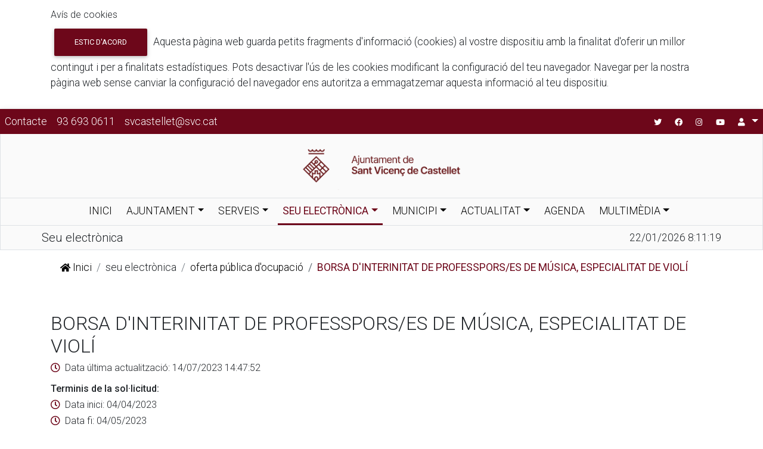

--- FILE ---
content_type: text/html; charset=utf-8
request_url: https://www.svc.cat/seu/oferta-publica/borsa-dinterinitat-de-professporses-de-musica-especialitat-de-violi/
body_size: 8588
content:












	





    
    
    
    

    

    
    
    





<!doctype html>
<html lang="ca">

<head>
    <meta charset="utf-8">
	  <!--  <meta name="viewport" content="width=device-width, initial-scale=1, shrink-to-fit=no">-->
	  <meta name="viewport" content="width=device-width, initial-scale=1.0" />
	  <meta http-equiv="x-ua-compatible" content="ie=edge">
	  
	  

	
	
	<link rel="apple-touch-icon" sizes="180x180" href="/static/apple-touch-icon.png">
	<link rel="icon" type="image/png" sizes="32x32" href="/static/favicon-32x32.png">
	<link rel="icon" type="image/png" sizes="16x16" href="/static/favicon-16x16.png">
	<link rel="manifest" href="/static/site.webmanifest">
	<link rel="mask-icon" href="/static/safari-pinned-tab.svg" color="#5bbad5">
	<meta name="msapplication-TileColor" content="#da532c">
	<meta name="theme-color" content="#ffffff">
	
	
	
    <!-- Bootstrap CSS -->
    <!--<link rel="stylesheet" href="https://stackpath.bootstrapcdn.com/bootstrap/4.5.0/css/bootstrap.min.css" integrity="sha384-9aIt2nRpC12Uk9gS9baDl411NQApFmC26EwAOH8WgZl5MYYxFfc+NcPb1dKGj7Sk" crossorigin="anonymous">
    -->

		
		
		
    <link href="https://fonts.googleapis.com/css?family=Raleway" rel="stylesheet">
	<link href="https://fonts.googleapis.com/css?family=Barlow+Condensed:300i,300,400,400i,500,600,700,800,900" rel="stylesheet">
  	<link href="https://fonts.googleapis.com/css?family=Source+Sans+Pro:300,400,600,700" rel="stylesheet">
  	
  	<link href="/static/cookielaw/css/cookielaw.css" rel="stylesheet" />
  	
  	
  	<!-- Font Awesome -->
	<link rel="stylesheet" href="https://use.fontawesome.com/releases/v5.8.2/css/all.css">
	<!-- Google Fonts -->
	<link rel="stylesheet" href="https://fonts.googleapis.com/css?family=Roboto:300,400,500,700&display=swap">
	<!-- Bootstrap core CSS -->
	<link href="https://cdnjs.cloudflare.com/ajax/libs/twitter-bootstrap/4.5.0/css/bootstrap.min.css" rel="stylesheet">
	<!-- Material Design Bootstrap -->
	<link href="https://cdnjs.cloudflare.com/ajax/libs/mdbootstrap/4.19.1/css/mdb.min.css" rel="stylesheet">
	
	<link rel="stylesheet" type="text/css" href="/static/css/base.css" />
	
	
	
 	
<style>

	.card-footer{
		font-size: 1rem;
	}


.dropdown-menu li {
  position: relative;
}
.dropdown-menu .dropdown-submenu {
  display: none;
  position: absolute;
  left: 100%;
  top: -7px;
}
.dropdown-menu .dropdown-submenu-left {
  right: 100%;
  left: auto;
}
.dropdown-menu > li:hover > .dropdown-submenu {
  display: block;
}

</style>

</head>

<body>


 <div id="CookielawBanner">
	 <div class="container">
	        <h6>Avís de cookies</h6>
	        <p>
	            <a class="btn btn-primary pull-right" href="javascript:Cookielaw.createCookielawCookie();">Estic d'acord</a>
	            Aquesta pàgina web guarda petits fragments d'informació (cookies) al vostre dispositiu amb la finalitat d'oferir un millor contingut i per a finalitats estadístiques. Pots desactivar l'ús de les cookies modificant la configuració del teu navegador. Navegar per la nostra pàgina web sense canviar la configuració del navegador ens autoritza a emmagatzemar aquesta informació al teu dispositiu.
	        </p>
	</div> 
</div>
 
<nav class="navbar navbar-expand-lg navbar-dark default p-0">
        <ul class="navbar-nav mr-auto d-none d-sm-inline-flex">
          <li class="nav-item">
            <a class="nav-link waves-effect waves-light" href="/ajuntament/informacio-contacte/">Contacte</a>
          </li>
          <li class="nav-item">
            <a class="nav-link waves-effect waves-light" href="/ajuntament/informacio-contacte/">93 693 0611</a>
          </li>
          <li class="nav-item">
            <a class="nav-link waves-effect waves-light" href="/ajuntament/informacio-contacte/">svcastellet@svc.cat</a>
          </li>
        </ul>
        <ul class="navbar-nav ml-auto nav-flex-icons">
        	<li class="nav-item"><div style="display:inline;" id="google_translate_element"></div>

<script type="text/javascript">
  function googleTranslateElementInit() {
    new google.translate.TranslateElement(
      {
        pageLanguage: "ca",
        layout: google.translate.TranslateElement.InlineLayout.VERTICAL,
      },
      "google_translate_element"
    );
  }
</script>

<script
  type="text/javascript"
  src="//translate.google.com/translate_a/element.js?cb=googleTranslateElementInit"
></script>
</li>
          <li class="nav-item">
            <a class="nav-link waves-effect waves-light" href="https://twitter.com/svcastellet?lang=ca" target="_blank">
              <i class="fab fa-twitter fa-xs"></i>
            </a>
          </li>
          <li class="nav-item">
            <a class="nav-link waves-effect waves-light" href="https://www.facebook.com/AjuntamentSVCastellet/" target="_blank">
              <i class="fab fa-facebook fa-xs"></i>
            </a>
          </li>
          <li class="nav-item">
            <a class="nav-link waves-effect waves-light" href="https://www.instagram.com/svcastellet/" target="_blank">
              <i class="fab fa-instagram fa-xs"></i>
            </a>
          </li>
          <li class="nav-item">
            <a class="nav-link waves-effect waves-light" href="https://www.youtube.com/channel/UCuRGLHpAr2c3IteHkx3gOpw" target="_blank">
              <i class="fab fa-youtube fa-xs"></i>
            </a>
          </li>
          <li class="nav-item dropdown">
            <a class="nav-link dropdown-toggle waves-effect waves-light" data-toggle="dropdown" aria-haspopup="true" aria-expanded="false">
              <i class="fas fa-user fa-xs"></i>
            </a>
            <div class="dropdown-menu dropdown-menu-right dropdown-default" aria-labelledby="navbarDropdownMenuLink">
	            
					<a class="dropdown-item waves-effect waves-light" href="/accounts/login/">Entrar</a>	
				
            </div>
          </li>
        </ul>
    </nav>

<nav class="navbar shadow-none border #fafafa grey lighten-5 border-top-0 border-bottom-0 bg-faded">
  <a class="navbar-brand mx-auto" href="/ajuntament/informacio-contacte/">
    <img src="/static/logo_ajuntament_grana.png" alt="Logo Ajuntament" class="img-responsive" width="300">
  </a>
</nav>



	<nav class="navbar navbar-default navbar-light nav-bar-menu-principal navbar-expand-lg shadow-none border #fafafa grey lighten-5 p-0" >
		<!-- Collapse button -->
		<button class="navbar-toggler" type="button" data-toggle="collapse" data-target="#menuPrincipal" aria-controls="menuPrincipal" aria-expanded="false" aria-label="Toggle navigation">
			<span class="sr-only">Commutador de navegació</span>
			<i class="fa fa-bars default-text" aria-hidden="true"></i><span class="default-text pl-2"> Menú principal </span>
		</button>
		<div class="collapse navbar-collapse justify-content-center" id="menuPrincipal">
			
			<ul class="navbar-nav">
		
				<li class="nav-item pr-2">
					<a class="nav-link " href="/" role="button">INICI</a>	
				</li>
				
				<!--<li class="nav-item pr-2">
					<a class="nav-link " href="/turisme/" role="button">TURISME</a>	
				</li>-->
				
					<li class="nav-item dropdown pr-2">
					<a class="nav-link dropdown-toggle " data-toggle="dropdown" href="#!" role="button" aria-haspopup="true" aria-expanded="false">AJUNTAMENT</a>
						<ul class="dropdown-menu">
								<li><a class="dropdown-item waves-effect waves-light " href="/ajuntament/salutacio/">SALUTACIÓ DE L'ALCALDE</a></li>
										<li><a class="dropdown-item waves-effect waves-light " href="/ajuntament/informacio-institucional-i-organitzativa/">INFORMACIÓ INSTITUCIONAL I ORGANITZATIVA</a></li>
										<li>
											<a class="dropdown-item waves-effect waves-light " href="/ajuntament/accio-de-govern-i-normativa/">ACCIÓ DE GOVERN I NORMATIVA</a>
											<ul class="dropdown-menu dropdown-submenu">
								<li>
									<a class="dropdown-item waves-effect waves-light " href="/ajuntament/accio-de-govern-i-normativa/ple-municipal/">PLE MUNICIPAL</a>
								</li>
								<li>
									<a class="dropdown-item waves-effect waves-light " href="/ajuntament/accio-de-govern-i-normativa/junta-govern-local/">JUNTA GOVERN LOCAL</a>
								</li>
								<li>
									<a class="dropdown-item waves-effect waves-light " href="/ajuntament/accio-de-govern-i-normativa/junta-portaveus/">JUNTA PORTAVEUS</a>
									<a class="dropdown-item waves-effect waves-light" href="https://www.seu-e.cat/ca/web/santvicencdecastellet/govern-obert-i-transparencia/accio-de-govern-i-normativa/accio-de-govern-i-grups-politics/resolucions-i-decrets">DECRETS</a>
									
								</li>
								<li>
									<a class="dropdown-item waves-effect waves-light " href="/ajuntament/accio-de-govern-i-normativa/ordenances-reguladores/">ORDENANCES REGULADORES</a>
								</li>
								<li>
									<a class="dropdown-item waves-effect waves-light " href="/ajuntament/accio-de-govern-i-normativa/ordenances-fiscals/">ORDENANCES FISCALS</a>
								</li>
								<li>
									<a class="dropdown-item waves-effect waves-light " href="/ajuntament/accio-de-govern-i-normativa/plans-i-programes/">PLANS I PROGRAMES</a>
								</li>
								<li>
									<a class="dropdown-item waves-effect waves-light " href="/ajuntament/accio-de-govern-i-normativa/pla-accio-municipal/">PLA ACTUACIÓ MUNICIPAL (PAM)</a>
								</li>
																			
											
											</ul>
										</li>
									<!-- <li><a class="dropdown-item waves-effect waves-light " href="/ajuntament/accio-de-govern-i-normativa/ple-municipal/">PLE MUNICIPAL</a></li> -->
									
										
										
									<li>
											<a class="dropdown-item " href="/ajuntament/recursos-economics/">RECURSOS ECONÒMICS</a>
											<ul class="dropdown-menu dropdown-submenu">
												<li>
														<a class="dropdown-item " href="/ajuntament/recursos-economics/pressupost/">PRESSUPOST</a>													
												</li>
												<li>
													<a class="dropdown-item" href="https://www.seu-e.cat/ca/web/santvicencdecastellet/govern-obert-i-transparencia/informacio-institucional-i-organitzativa/empleats-publics/retribucions-indemnitzacions-i-dietes-dels-empleats-publics" target="_blank">RELACIÓ DE LLOCS DE TREBALL I RETRIBUCIONS</a>
												</li>
												<!--<li>
													<a class="dropdown-item" href="https://www.svc.cat/media/documents/24fe93b8-4494-4d40-8131-6014b4f8bed1.xls" target="_blank">RETRIBUCIONS PERSONAL LABORAL I FUNCIONARI</a>
												</li>-->
												<li>
													<a class="dropdown-item " href="/ajuntament/informacio-institucional-i-organitzativa/retribucions/">RETRIBUCIONS</a>
												</li>												
												<li>
													<a class="dropdown-item" href="https://www.seu-e.cat/ca/web/santvicencdecastellet/govern-obert-i-transparencia/gestio-economica/patrimoni/inventari-general-del-patrimoni" target="_blank">INVENTARI DEL PATRIMONI</a>
												</li>												
												<li>
													<a class="dropdown-item" href="https://seu-e.cat/ca/web/santvicencdecastellet/govern-obert-i-transparencia/contractes-convenis-i-subvencions/relacio-de-contractes" target="_blank">CONTRACTES</a>
												</li>
												<li>
													<a class="dropdown-item" href="https://seu-e.cat/ca/web/santvicencdecastellet/govern-obert-i-transparencia/contractes-convenis-i-subvencions/convenis-i-subvencions/convocatories-de-subvencions-i-ajuts" target="_blank">SUBVENCIONS CONVOCATÒRIES</a>
												</li>

												<li>
													<a class="dropdown-item" href="https://www.pap.hacienda.gob.es/bdnstrans/GE/ca/concesiones/organo/L01082628" target="_blank">SUBVENCIONS OTORGADES</a>
												</li>
												<li>
													<a class="dropdown-item" href="https://seu-e.cat/ca/web/santvicencdecastellet/govern-obert-i-transparencia/contractes-convenis-i-subvencions/convenis-i-subvencions/convenis-de-col-laboracio" target="_blank">CONVENIS</a>
												</li>
												<li>
													<a class="dropdown-item" href="https://seu-e.cat/ca/web/santvicencdecastellet/govern-obert-i-transparencia/gestio-economica/pressupost/informacio-de-les-campanyes-institucionals" target="_blank">COST CAMPANYES INSTITUCIONALS</a>
												</li>
												<li>
													<a class="dropdown-item" href="https://orgt.diba.cat/es/Informacio/calendari/calendari?idTramit=d967de7b-a5c8-4da0-9c8a-154c6dfea418" target="_self">CALENDARI FISCAL</a>
												</li>

											</ul>
										</li> 	
									<li><a class="dropdown-item waves-effect waves-light " href="/ajuntament/agendainstitucional/2026/01/">AGENDA INSTITUCIONAL</a></li>
									<li><a class="dropdown-item waves-effect waves-light " href="/ajuntament/informacio-contacte/">INFORMACIÓ I CONTACTE</a></li>
						</ul>
				</li>
				
					<li class="nav-item dropdown pr-2">
					<a class="nav-link dropdown-toggle " data-toggle="dropdown" href="#!" role="button" aria-haspopup="true" aria-expanded="false">SERVEIS</a>
						<ul class="dropdown-menu">
							<li>
											<a class="dropdown-item waves-effect waves-light " href="/serveis/">CATÀLEG DE SERVEIS</a>											
											<ul class="dropdown-menu dropdown-submenu">
										
											
												
													<li><a class="dropdown-item waves-effect waves-light text-uppercase " href="/serveis/administracio/">Administració</a></li>
												
											
												
													<li><a class="dropdown-item waves-effect waves-light text-uppercase " href="/serveis/atencio-a-les-persones/">Atenció a les Persones</a></li>
												
											
												
													<li><a class="dropdown-item waves-effect waves-light text-uppercase " href="/serveis/cultura/">Cultura</a></li>
												
											
												
													<li><a class="dropdown-item waves-effect waves-light text-uppercase " href="/serveis/ensenyament/">Ensenyament</a></li>
												
											
												
													<li><a class="dropdown-item waves-effect waves-light text-uppercase " href="/serveis/esports/">Esports</a></li>
												
											
												
													<li><a class="dropdown-item waves-effect waves-light text-uppercase " href="/serveis/joventut/">Joventut</a></li>
												
											
												
													<li><a class="dropdown-item waves-effect waves-light text-uppercase " href="/serveis/medi-ambient/">Medi Ambient</a></li>
												
											
												
													<li><a class="dropdown-item waves-effect waves-light text-uppercase " href="/serveis/participacio-ciutadana/">Participació Ciutadàna</a></li>
												
											
												
													<li><a class="dropdown-item waves-effect waves-light text-uppercase " href="/serveis/promocio-economica-comerc-turisme-i-ocupacio/">Promoció econòmica, comerç, turisme i ocupació</a></li>
												
											
												
													<li><a class="dropdown-item waves-effect waves-light text-uppercase " href="/serveis/salut-publica/">Salut Pública</a></li>
												
											
										
								</ul>
							</li>
							<li>
								<a class="dropdown-item" href="/serveis/cartes_de_serveis" target='_blank'>CARTES DE SERVEIS</a>	
							</li>
								<li>									
									<a class="dropdown-item waves-effect waves-light " href="#">GOVERN OBERT I TRANSPARÈNCIA</a>
									<ul class="dropdown-menu dropdown-submenu">
										<li><a class="dropdown-item waves-effect waves-light" href="https://www.seu-e.cat/web/santvicencdecastellet" target="_blank">PORTAL DE LA TRANSPARÈNCIA</a></li>
										<li><a class="dropdown-item waves-effect waves-light " href="/serveis/govern-obert-i-transparencia/indicadors/">ESTAT INDICADORS</a></li>
										<li><a class="dropdown-item waves-effect waves-light" target="_blank" href="https://www.seu-e.cat/ca/web/santvicencdecastellet/govern-obert-i-transparencia/serveis-i-tramits/serveis/sol-licitud-d-acces-a-la-informacio-publica-203">ACCÉS INFORMACIÓ PÚBLICA</a></li>
										<li><a class="dropdown-item waves-effect waves-light" target="_blank" href="https://www.seu-e.cat/ca/web/santvicencdecastellet/govern-obert-i-transparencia/serveis-i-tramits/tramits/suggeriments-queixes-i-propostes">VALORACIÓ QUEIXES, PROPOSTES I SUGGERIMENTS</a></li>
								<li><a class="dropdown-item waves-effect waves-light" target="_blank" href="https://www.seu-e.cat/ca/web/santvicencdecastellet/dades-obertes">DADES OBERTES</a></li>
									</ul>
								</li>
								
								<li>
									<div class="dropdown-divider"></div>
								</li>
								<li><h6 class="dropdown-header"><i class="fas fa-mobile-alt mr-2"></i>APLICACIONS</h6></li>
								<li>
									<a class="dropdown-item" href="/endrecem-svc/" target='_blank'>ENDRECEM SVC</a>	
								</li>
								<li>
									<a class="dropdown-item" href="https://comercobert.svc.cat" target='_blank'>COMERÇ OBERT</a>	
								</li>
								
						</ul>
					</li>
					<!-- <li class="nav-item pr-2 dropdown pr-2">
					<a class="nav-link dropdown-toggle " data-toggle="dropdown" href="#!" role="button" aria-haspopup="true" aria-expanded="false">TRÀMITS</a>
						<div class="dropdown-menu">
							<a class="dropdown-item waves-effect waves-light " href="/seu/tramits/">TRÀMITS</a>
							<a class="dropdown-item waves-effect waves-light " href="/seu/tramits/cita-previa/">CITA PRÈVIA</a>
						</div>	
					</li> -->
					<li class="nav-item dropdown pr-2">
					<a class="nav-link dropdown-toggle  active " data-toggle="dropdown" href="#" role="button" aria-haspopup="true" aria-expanded="false">SEU ELECTRÒNICA</a>	
					<div class="dropdown-menu">
						<a class="dropdown-item waves-effect waves-light " href="/seu/tramits/">TRÀMITS</a>
								<a class="dropdown-item " href="/seu/factura-electronica/">FACTURA ELECTRÒNICA</a>
										<a class="dropdown-item" href="https://seu-e.cat/mygov/826280001/inici" target="_blank">PORTAL DEL CIUTADÀ</a>
										<a class="dropdown-item" href="https://usuari.enotum.cat/login?codiOrganisme=826280001&codiDepartament=826280001" target="_blank">NOTIFICACIONS ELECTRÒNIQUES</a>
										<a class="dropdown-item" href="https://www.seu-e.cat/web/santvicencdecastellet" target="_blank">PORTAL DE LA TRANSPARÈNCIA</a>
									<a class="dropdown-item" href="https://contractaciopublica.gencat.cat/ecofin_pscp/AppJava/cap.pscp?ambit=&keyword=sant+vicen%C3%A7&reqCode=viewDetail&idCap=1087110" target="_blank">PERFIL DEL CONTRACTANT</a>
									<a class="dropdown-item  active-dropdown " href="/seu/oferta-publica/">OFERTA PÚBLICA D'OCUPACIÓ</a>
									<a class="dropdown-item " href="/seu/validador-documents/">VALIDADOR DE DOCUMENTS</a>
									<a class="dropdown-item " href="/seu/representacio/">GESTIÓ DE REPRESENTACIONS</a>
									<a class="dropdown-item " href="/rat/">REGISTRE D'ACTIVITATS DE TRACTAMENT</a>
									
									<!-- <a class="dropdown-item" href="https://seu.svc.cat/OAC/SegExpStandalone.jsp?idioma=ca&useValid=true&_UNITREE=CARP" target="_blank">CARPETA CIUTADANA</a> -->
						</div>
					</li>
					<li class="nav-item dropdown pr-2">
					<a class="nav-link dropdown-toggle " data-toggle="dropdown" href="#!" role="button" aria-haspopup="true" aria-expanded="false">MUNICIPI</a>	
					<div class="dropdown-menu">
						<a class="dropdown-item " href="/municipi/svc/">SANT VICENÇ DE CASTELLET</a>
						<a class="dropdown-item " href="/municipi/com-arribar/">COM ARRIBAR-HI</a>
								<a class="dropdown-item " href="/municipi/historia">HISTÒRIA</a>
								<a class="dropdown-item " href="/municipi/dades/">DADES</a>
								
								<a class="dropdown-item " href="/rutes/">DESCOBREIX SANT VICENÇ</a>								
								<a class="dropdown-item " href="/municipi/patrimoni/">PATRIMONI</a>
								
								<a class="dropdown-item " href="/municipi/entitats/">ENTITATS</a>
								<!--  <a class="dropdown-item" href="https://comercobert.svc.cat" target='_blank'>COMERÇ OBERT</a>-->
						</div>	
					</li>
					<li class="nav-item dropdown pr-2">
					<a class="nav-link dropdown-toggle " data-toggle="dropdown" href="#" role="button" aria-haspopup="true" aria-expanded="false">ACTUALITAT</a>
					<div class="dropdown-menu">
						<a class="dropdown-item " href="/actualitat/noticies/">NOTÍCIES</a>
						<a class="dropdown-item " href="/actualitat/butlletins/">BUTLLETINS</a>
						<a class="dropdown-item " href="/actualitat/articles-grups/">OPINIONS GRUPS MUNICIPALS</a>
						<a class="dropdown-item " href="/actualitat/resums/">RESUMS DEL PLE</a>
						<a class="dropdown-item " href="/actualitat/comunicacio/">RESPONSABLE DE COMUNICACIÓ</a>
					</div>	
					</li>
					<li class="nav-item pr-2">
					<a class="nav-link " href="/agenda/esdeveniments/" role="button">AGENDA</a>	
					</li>
					<li class="nav-item dropdown pr-2">
					<a class="nav-link dropdown-toggle " data-toggle="dropdown" href="#" role="button" aria-haspopup="true" aria-expanded="false">MULTIMÈDIA</a>	
					<div class="dropdown-menu">
								<a class="dropdown-item " href="/multimedia/endirecte/">EN DIRECTE</a>
									<a class="dropdown-item " href="/multimedia/galeria/">GALERIA D'IMATGES</a>
						<a class="dropdown-item" href="https://www.cinemaencurs.org/ca/films?text=&center_nid=&centers_from_land_50%5B126%5D=126&op=Cerca&form_build_id=form-RDmFVCRKGf_Om6Z1y4vMtzdk6rlztNe6VpWg44V5E4I&form_id=omitsis_cinemaencurs_filters_films_big_filter&honeypot_time=1698308746%7CRVHLS8KZAUpg4B20gGHQJ-4yfE88xuaM4HGxJ9hTS9Q&telephone=">CINEMA EN CURS INS CASTELLET</a>
						<a class="dropdown-item " href="/multimedia/imatge_corporativa/">IMATGE CORPORATIVA</a>
						</div>
					</li>
			</ul>
			
		</div>
	</nav>


	<nav class="navbar shadow-none border #fafafa grey lighten-5 border-top-0 bg-faded p-0 d-flex justify-content-between justify-content-sm-center">
		<div class="container p-0">
			<a class="navbar-brand" style="text-decoration:none;color: inherit;" href="/ajuntament/informacio-contacte/">
				<!--<img src="/static/seu/seu_fosc_300.png" alt="Logo Seu elctrònica" class="img-responsive">-->
				<span style="text-decoration: none;">Seu electrònica</span>
			</a>
			<div id="clockbox" class="clock pl-2">Rellotge</div>

		</div>
		<div class="container">
			
		</div>
	</nav>
	









	
<div class="container mt-1">
	<nav aria-label="breadcrumb">
  <ol class="breadcrumb">
    
      
        <li class="breadcrumb-item"><a href="/"><i class='fas fa-home fa-sm'></i> Inici</a></li>
      
    
      
        <li class="breadcrumb-item" >seu electrònica</li>
      
    
      
        <li class="breadcrumb-item"><a href="/seu/oferta-publica/">oferta pública d&#x27;ocupació</a></li>
      
    
      
        <li class="breadcrumb-item active" aria-current="page">BORSA D&#x27;INTERINITAT DE PROFESSPORS/ES DE MÚSICA, ESPECIALITAT DE VIOLÍ</li>
      
    
  </ol>
</nav>
 
</div>
		
		
		
		



<div id="caixaPrincipal" class="container-lg">

	<section class="mt-1 mb-5">
	<h2>BORSA D&#x27;INTERINITAT DE PROFESSPORS/ES DE MÚSICA, ESPECIALITAT DE VIOLÍ</h2>
	
	<h6><i class="far fa-clock default-text mr-2" aria-hidden="true"></i>Data última actualització: 14/07/2023 14:47:52</h6>
	<h6 class="mt-3"><strong>Terminis de la sol·licitud:</strong></h6>
	<h6><i class="far fa-clock default-text mr-2" aria-hidden="true"></i>Data inici: 04/04/2023</h6>
	<h6><i class="far fa-clock default-text mr-2" aria-hidden="true"></i>Data fi: 04/05/2023</h6>
	
	<ul class="nav nav-tabs mt-5" id="tramitTab" role="tablist">
	  <li class="p-2">
		
		
	  </li>
	  <li class="nav-item">
	    <a class="nav-link tab-link active " id="descripcio-tab" data-toggle="tab" href="#descripcio" role="tab" aria-controls="descripcio" aria-selected="true">Descripció</a>
	  </li>
	  
	  
	  
	  
	  <li class="nav-item">
	    <a class="nav-link tab-link" id="bases-tab" data-toggle="tab" href="#bases" role="tab" aria-controls="bases" aria-selected="false">Bases i convocatòria</a>
	  </li>
	  <li class="nav-item">
	    <a class="nav-link tab-link" id="provisional-tab" data-toggle="tab" href="#provisional" role="tab" aria-controls="provisional" aria-selected="false">Provisional Admesos</a>
	  </li>
	  <li class="nav-item">
	    <a class="nav-link tab-link" id="definitiu-tab" data-toggle="tab" href="#definitiu" role="tab" aria-controls="definitiu" aria-selected="false">Definitiu Admesos</a>
	  </li>
	  <li class="nav-item">
	    <a class="nav-link tab-link" id="resultats-tab" data-toggle="tab" href="#resultats" role="tab" aria-controls="resultats" aria-selected="false">Acta Resultats</a>
	  </li>
	  <li class="nav-item">
	    <a class="nav-link tab-link" id="documentacio-tab" data-toggle="tab" href="#documentacio" role="tab" aria-controls="documentacio" aria-selected="false">Documentació</a>
	  </li>
	  
	</ul>
	
	<div class="tab-content mt-3" id="tramitTabContent">
		<div class="tab-pane fade show active tab-text" id="descripcio" role="tabpanel" aria-labelledby="descripcio-tab"><p>Es pret&eacute;n formalitzar una borsa d'interinitat de professors/es de m&uacute;sica, en l'especialitat de Viol&iacute;, per cobrir supl&egrave;ncies o refor&ccedil;os del personal docent de l'Escola municipal de M&uacute;sica, amb una durada de 3 anys.</p>
<p>TERMINI PRESENTACI&Oacute; SOL&middot;LICITUDS: Del 4 d'abril al 4 de maig de 2023 (ambd&oacute;s inclosos).</p></div>
		
		
		<div class="tab-pane fade tab-text" id="bases" role="tabpanel" aria-labelledby="bases-tab">
			<ul>
				
					
						<li><a class="tab-link" href="/media/processos/1d7068de-6469-45c6-94d1-43b7f2be7daf.pdf" target="_blank"><i class="far fa-file-pdf red-text fa-sm mr-2"></i><strong>Bases específiques</strong></a> - publicat el 3 de abril de 2023</li>
					
				
					
						<li><a class="tab-link" href="/media/processos/2fcc2e0f-0f84-4de8-b363-5cb84bfda49f.pdf" target="_blank"><i class="far fa-file-pdf red-text fa-sm mr-2"></i><strong>Anunci convocatòria</strong></a> - publicat el 3 de abril de 2023</li>
					
				
					
				
					
				
					
				
					
				
			</ul>
		</div>
		<div class="tab-pane fade tab-text" id="provisional" role="tabpanel" aria-labelledby="provisional-tab">
			<ul>
				
					
				
					
				
					
						<li><a class="tab-link" href="/media/processos/d50ce9f8-0992-4b74-96eb-1a005e2d0dce.pdf" target="_blank"><i class="far fa-file-pdf red-text fa-sm mr-2"></i><strong>Llistat provisional aspirants admesos i exclosos</strong></a> - publicat el 12 de maig de 2023</li>
					
				
					
				
					
				
					
				
			</ul>
		</div>
		<div class="tab-pane fade tab-text" id="definitiu" role="tabpanel" aria-labelledby="definitiu-tab">
			<ul>
				
					
				
					
				
					
				
					
						<li><a class="tab-link" href="/media/processos/814bc8c7-3a20-489f-9b81-0edd3215903a.pdf" target="_blank"><i class="far fa-file-pdf red-text fa-sm mr-2"></i><strong>Llistat definitiu aspirants admesos i exclosos</strong></a> - publicat el 5 de juny de 2023</li>
					
				
					
				
					
				
			</ul>
		</div>
		<div class="tab-pane fade tab-text" id="resultats" role="tabpanel" aria-labelledby="resultats-tab">
			<ul>
				
					
				
					
				
					
				
					
				
					
						<li><a class="tab-link" href="/media/processos/c85a32e2-7b9c-4d58-a877-68f7dc3caadf.pdf" target="_blank"><i class="far fa-file-pdf red-text fa-sm mr-2"></i><strong>Acta constitució i valoració de mèrits</strong></a> - publicat el 26 de juny de 2023</li>
					
				
					
				
			</ul>
		</div>
		<div class="tab-pane fade tab-text" id="documentacio" role="tabpanel" aria-labelledby="documentacio-tab">
			<div></div>
			<ul>
				
					
				
					
				
					
				
					
				
					
				
					
						<li><a class="tab-link" href="/media/processos/b76f7dbc-00d3-49e1-91a8-3abc0beeb9f6.pdf" target="_blank"><i class="far fa-file-pdf red-text fa-sm mr-2"></i><strong>Decret constitució borsa interinitat</strong></a> - publicat el 14 de juliol de 2023</li>
					
				
			</ul>
		</div>
		
	</div>


    <div class="row text-center d-flex justify-content-center my-5">
      <div class="col-lg-3 col-md-6 mb-4 destacat">
      	 
      	<span class="mb-4" style="font-size: 3rem;"><i class="fas fa-times-circle fa-sm" aria-hidden="true"></i></span>
      	<h5 class="font-weight-normal mb-3">Aquest tràmit no està disponible telemàticament o el període ha finalitzat. Disculpeu les molèsties.</h5> 
      	
      </div>
    </div>
    
    
	</section>
	 <!--Section: Content-->
	
</div>


<!-- Footer -->
<footer class="page-footer font-small #eeeeee grey lighten-3 pt-4 text-dark">

  <!-- Footer Links -->
  <div class="container text-center text-md-left">

    <!-- Footer links -->
    <div class="row text-center text-md-left mt-3 pb-3">

      <!-- Grid column -->
      <div class="col-md-3 col-lg-3 col-xl-3 mx-auto mt-3">
        <img src="/static/AjSVCastellet_Firma_Negre.svg" alt="Logo Ajuntament" class="img-responsive" width="180em";>
      </div>
      <!-- Grid column -->

      <hr class="w-100 clearfix d-md-none">

      
      <!-- Grid column -->

      <hr class="w-100 clearfix d-md-none">

      <!-- Grid column -->
      <div class="col-md-3 col-lg-2 col-xl-2 mx-auto mt-3">
        <h6 class="text-uppercase mb-4 font-weight-bold">ENLLAÇOS D'INTERÈS</h6>
        <p>
          <a class="text-dark" href="/condicions-dus/">Avís legal</a>
        </p>
        <p>
          <a class="text-dark" href="/condicions-dus/">Termes i condicions</a>
        </p>
        <p>
          <a class="text-dark" href="#!">Portal de la transparència</a>
        </p>
      </div>

      <!-- Grid column -->
      <hr class="w-100 clearfix d-md-none">

      <!-- Grid column -->
      <div class="col-md-4 col-lg-3 col-xl-3 mx-auto mt-3">
        <h6 class="text-uppercase mb-4 font-weight-bold">Contacte</h6>
        <p>
          <i class="fas fa-home mr-3"></i> Plaça de l'Ajuntament, 10<br/>08295 Sant Vicenç de Castellet</p>
        <p>
          <i class="fas fa-envelope mr-3"></i> svcastellet@svc.cat</p>
        <p>
          <i class="fas fa-phone mr-3"></i> 936 930 611</p>
        <p>
          <i class="fas fa-print mr-3"></i> 936 930 610</p>
      </div>
      <!-- Grid column -->

    </div>
    <!-- Footer links -->

    <hr>

    <!-- Grid row -->
    <div class="row d-flex align-items-center">

      <!-- Grid column -->
      <div class="col-md-7 col-lg-8">

        <!--Copyright-->
        <p class="text-center text-md-left">© 2026 Copyright:
          <a class="text-dark" href="https://www.svc.cat">
            <strong> Ajuntament de Sant Vicenç de Castellet</strong>
          </a>
        </p>

      </div>
      <!-- Grid column -->

      <!-- Grid column -->
      <div class="col-md-5 col-lg-4 ml-lg-0">

        <!-- Social buttons -->
        <div class="text-center text-md-right">
          <ul class="list-unstyled list-inline">
            <li class="list-inline-item">
              <a class="btn-floating btn-sm rgba-white-slight mx-1" href="https://twitter.com/svcastellet?lang=ca" target="_blank">
                <i class="fab fa-twitter text-dark"></i>
              </a>
            </li>
            <li class="list-inline-item">
              <a class="btn-floating btn-sm rgba-white-slight mx-1" href="https://www.facebook.com/AjuntamentSVCastellet/" target="_blank">
                <i class="fab fa-facebook-f text-dark"></i>
              </a>
            </li>
            <li class="list-inline-item">
              <a class="btn-floating btn-sm rgba-white-slight mx-1" href="https://www.instagram.com/svcastellet/" target="_blank">
                <i class="fab fa-instagram text-dark"></i>
              </a>
            </li>
            <li class="list-inline-item">
              <a class="btn-floating btn-sm rgba-white-slight mx-1" href="https://www.youtube.com/channel/UCuRGLHpAr2c3IteHkx3gOpw" target="_blank">
                <i class="fab fa-youtube text-dark"></i>
              </a>
            </li>
          </ul>
        </div>

      </div>
      <!-- Grid column -->

    </div>
    <!-- Grid row -->

  </div>
  <!-- Footer Links -->
  

</footer>
<!-- Footer -->



<script src="/static/cookielaw/js/cookielaw.js" type="text/javascript"></script>

<!-- SCRIPTS -->
<!-- JQuery -->
<!-- <script type="text/javascript" src="https://cdnjs.cloudflare.com/ajax/libs/jquery/3.5.1/jquery.min.js"></script> -->
<script src="https://cdnjs.cloudflare.com/ajax/libs/jquery/3.5.1/jquery.min.js" integrity="sha512-bLT0Qm9VnAYZDflyKcBaQ2gg0hSYNQrJ8RilYldYQ1FxQYoCLtUjuuRuZo+fjqhx/qtq/1itJ0C2ejDxltZVFg==" crossorigin="anonymous"></script>

<!-- Bootstrap tooltips -->
<script type="text/javascript" src="https://cdnjs.cloudflare.com/ajax/libs/popper.js/1.14.4/umd/popper.min.js"></script>
<!-- Bootstrap core JavaScript -->

	<script type="text/javascript" src="https://cdnjs.cloudflare.com/ajax/libs/twitter-bootstrap/4.5.0/js/bootstrap.min.js"></script>

<!-- MDB core JavaScript -->
<script type="text/javascript" src="https://cdnjs.cloudflare.com/ajax/libs/mdbootstrap/4.19.1/js/mdb.min.js"></script>

<script type="text/javascript" src="/static/js/clock.js"></script>
<script src="https://www.google.com/recaptcha/api.js" async defer></script>





<script>
$(function () {
	$('[data-toggle="tooltip"]').tooltip()	
})

$(".sliding-link").click(function(e) {
    e.preventDefault();
    var aid = $(this).attr("href");
    $('html,body').animate({scrollTop: $(aid).offset().top},'slow');
});

</script>




<script>
	GetClock();
	setInterval(GetClock,1000);
</script>


<!--

<div style="display:none">
    <img src="/djga/google-analytics/?&amp;p=%2Fseu%2Foferta-publica%2Fborsa-dinterinitat-de-professporses-de-musica-especialitat-de-violi%2F&amp;tracking_code=G-KGQ44J1CBS" width="0" height="0" />
</div>
-->
</body>

<!--
	Quim Montoliu nou codi ga4 google analytics
-->
<script async src="https://www.googletagmanager.com/gtag/js?id=G-KGQ44J1CBS"></script>
<script>
  window.dataLayer = window.dataLayer || [];
  function gtag(){dataLayer.push(arguments);}
  gtag('js', new Date());

  gtag('config', 'G-KGQ44J1CBS');
</script>

</html>
